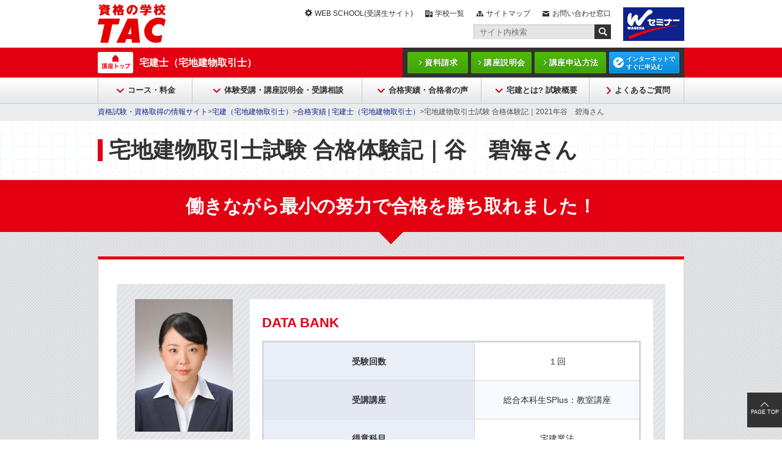

--- FILE ---
content_type: text/html; charset=UTF-8
request_url: https://www.tac-school.co.jp/kouza_takken/takken_jisseki/taikenki_2021_02.html
body_size: 40398
content:
<!DOCTYPE html>
<html prefix="og: http://ogp.me/ns# fb: http://ogp.me/ns/fb# article: http://ogp.me/ns/article#" lang="ja">
<head>
<meta charset="UTF-8">

<link rel="shortcut icon" href="/favicon.ico?dummy=1707456579" />
<link rel="stylesheet" type="text/css" href="/css/kouza_takken/takken_jisseki/taikenki_2021_02.css" charset="UTF-8" />
<link rel="stylesheet" type="text/css" href="/publis.css" /><meta name="keywords" content="" />
<meta name="description" content="" />
<title>宅地建物取引士試験 合格体験記｜2021年谷　碧海さん｜資格の学校TAC[タック]</title>
<script >
<!--
	var pbGlobalAliasBase = '/';
//-->
</script>
<script  src="/public.js"></script>
<link rel="stylesheet" type="text/css" href="/library/renew-common/css/kouza_common_pc.css" />
<link rel="stylesheet" type="text/css" href="/library/renew-common/css/jquery.bxslider_pc.css" />
<script src="/scripts/jquery-1.7.min.js"></script>
<script src="/scripts/jquery_prototype.js"></script>
<script src="/assets/js/script_pc.js"></script>
<link rel="stylesheet" type="text/css" href="/assets/css/style_pc.css" />

<!--[if lt IE 9]>
<script  src="/library/renew-common/js/html5.js"></script>
<![endif]-->

<link rel="shortcut icon" href="/library/favicon.ico" type="image/vnd.microsoft.icon" />
<link rel="icon" href="/library/favicon.ico" type="image/vnd.microsoft.icon" />



<script  src="/library/renew-common/js/renew_common.js"></script>
<script  src="/library/renew-common/js/jquery.bxslider.js"></script>
<script  src="/library/renew-common/js/jquery.tile.js"></script>

<script  src="/library/renew-common/js/navfix.js"></script>
<script  src="/library/kouza_takken/renew-js/script.js"></script>

<script  src="/library/kouza_takken/renew-js/takkenCurrent.js"></script>

<link rel="canonical" href="https://www.tac-school.co.jp/kouza_takken/takken_jisseki/taikenki_2021_02.html">
<meta property="og:title" content="宅地建物取引士試験 合格体験記｜2021年谷　碧海さん｜資格の学校TAC[タック]">
<meta property="og:site_name" content="資格の学校TAC">
<meta property="og:url" content="https://www.tac-school.co.jp/kouza_takken/takken_jisseki/taikenki_2021_02.html">
<meta property="og:type" content="article">
</head>
<body>
<noscript><p>このページではjavascriptを使用しています。</p></noscript>
<div id="page" class="pbPage">
<div id="headerArea" class="pbHeaderArea">
	<div id="area1" class="pbArea ">
		<div class="pbNested " >
			<div class="  pbNested pbNestedWrapper "  id="pbBlock15666459">
								<div class="pbNested " >
			<div class="pbNested pbNestedWrapper "  id="pbBlock15653301">
						<header class="t_header">
  <div class="inner">
    <div class="h-logo">
      <a href="/"><img class="pc" src="/assets/img/logo_tac.png" alt="資格の学校TAC" /><img class="sp"  src="/assets/img/logo_tac_sp.png" alt="資格の学校TAC" /></a>
    </div>
    <div class="h-side">
      <div class="menu">
        <div class="list">
          <ul>
            <li class="web"><a href="https://www.tac-school.co.jp/wsportal.html" target="_blank" rel="noopener">WEB SCHOOL(受講生サイト)</a></li>
            <li class="school"><a href="/tacmap.html">学校一覧</a></li>
            <li class="map"><a href="/sitemap.html">サイトマップ</a></li>
            <li class="info"><a href="/toiawase.html">お問い合わせ窓口</a></li>
          </ul>
        </div>
        <div class="search">
          <form name="SS_searchForm" id="SS_searchForm" action="https://ssl.syncsearch.jp/search" method="get" enctype="application/x-www-form-urlencoded">
            <input name="site" value="V9IBJY41" type="hidden" />
            <input name="charset" value="UTF-8" type="hidden" />
            <input name="design" value="3" type="hidden" />
            <input name="query" value="" id="SS_searchQuery" maxlength="100" placeholder="サイト内検索" type="text" autocomplete="off" />
            <button><img src="/assets/img/icon_search.png" alt="送信" id="SS_searchSubmit" width="27" height="24" title="送信" /></button>
          </form>
        </div>
      </div>
      <div class="seminar">
        <a href="https://www.w-seminar.co.jp/" target="_blank" rel="noopener"><img src="/assets/img/logo_w-seminar_w100.png" alt="wセミナー" /></a>
      </div>
    </div>
  </div>
</header>
			</div>
		</div>

			</div>
			<div class="  pbNested pbNestedWrapper "  id="pbBlock15666460">
								<div class="pbNested " >
			<div class="pbNested pbNestedWrapper "  id="pbBlock15653496">
						<div class="t_fixed-menu">
  <div class="fixed-innner">

    <div class="t_header-nav">
      <div class="inner">
        <div class="n-title">
          <div class="top"><a href="/kouza_takken.html">宅建士（宅地建物取引士）</a></div>
        </div>
        <div class="n-menu">
          <div class="item"><div class="item-title"><a href="/seikyu/seikyu.html">資料請求</a></div></div>
          <div class="item"><div class="item-title"><a href="/kouza_takken/takken_gd_idx.html">講座説明会</a></div></div>
          <div class="item"><div class="item-title"><a href="/apply.html">講座申込方法</a></div></div>
          <div class="item"><div class="item-title blue"><a href="https://ec.tac-school.co.jp/targetyear?eukecourse_code=05001" target="_blank">インターネットで<br>すぐに申込む</a></div></div>
        </div>
      </div>
    </div>

    <div class="t_header-global">
      <div class="g-back"></div>
      <div class="g-global small">
        <div class="inner">
          <ul>
            <li class="pulldown"><a href="/kouza_takken/takken_crs_idx.html">コース・料金</a></li>
            <li class="pulldown"><a href="/kouza_takken/takken_gd_idx.html">体験受講・講座説明会・受講相談</a></li>
            <li class="pulldown"><a href="/kouza_takken/takken_jisseki.html">合格実績・合格者の声</a></li>
            <li class="pulldown"><a href="/kouza_takken/takken_sk_idx.html">宅建とは? 試験概要</a></li>
            <li><a href="https://faq.tac-school.co.jp/support/list/web/category144.html" target="_blank">よくあるご質問</a></li>
          </ul>
        </div>
      </div>
      <div class="g-megamenu">
        <div class="inner">
          <div class="box">
            <div class="list">
              <ul>
                <li><a href="/kouza_takken/takken_crs_idx.html">コース・料金</a></li>
                <li><a href="/kouza_takken/takken_style.html">通学・通信</a></li>
                <li><a href="/kouza_takken/takken_nittei.html">講義日程</a></li>
                <li><a href="/kouza_takken/takken_rsn_flw_tugaku.html">フォロー制度</a></li>
              </ul>
            </div>
          </div>
          <div class="box">
            <div class="list">
              <ul>
                <li><a href="/kouza_takken/takken_gd_taiken.html">校舎で無料体験</a></li>
                <li><a href="/kouza_takken/taiken_form.html">Webで無料体験</a></li>
                <li><a href="/kouza_takken/takken_gd_gd.html">無料公開セミナー／講座説明会</a></li>
                <li><a href="/kouza_takken/takken_gd_sodan.html">受講相談</a></li>
                <li><a href="/kouza_takken/tacchannel.html">動画で見る セミナー＆体験講義</a></li>
              </ul>
            </div>
          </div>
          <div class="box">
            <div class="list">
              <ul>
                <li><a href="/kouza_takken/takken_jisseki.html">合格実績・合格者の声</a></li>
                <li><a href="/kouza_takken/takken_rsn_kousi.html">豊富な講師陣</a></li>
                <li><a href="/kouza_takken/takken_rsn_curri.html">戦略的カリキュラム</a></li>
                <li><a href="/kouza_takken/takken_rsn_kyozai.html">オリジナル教材</a></li>
                <li><a href="/kouza_takken/takken_service.html">アプリ／デジタルテキスト</a></li>
              </ul>
            </div>
          </div>
          <div class="box">
            <div class="list">
              <ul>
                <li><a href="/kouza_takken/takken_sk_idx.html">宅建とは? 試験概要</a></li>
                <li><a href="/kouza_takken/sokuhou.html">解答速報</a></li>
                <li><a href="/kouza_takken/takken_info.html">出題範囲・難易度</a></li>
              </ul>
            </div>
          </div>
        </div>
      </div>
    </div>

    <div class="t_header-burger">
      <div class="sp-menu"><span></span><span></span><span></span></div>
      <div class="inner">
        <div class="b-title"><a href="/kouza_takken.html">宅建士（宅地建物取引士）</a></div>
        <div class="b-search">
          <form name="SS_searchForm" id="SS_searchForm" action="https://ssl.syncsearch.jp/search" method="get" enctype="application/x-www-form-urlencoded">
            <input name="site" value="V9IBJY41" type="hidden" />
            <input name="charset" value="UTF-8" type="hidden" />
            <input name="design" value="3" type="hidden" />
            <button><img src="/assets/img/icon_searc_sp.png" alt="送信" id="SS_searchSubmit" width="27" height="24" title="送信" /></button>
            <input name="query" value="" id="SS_searchQuery" maxlength="100" placeholder="サイト内検索" type="text" autocomplete="off" />
          </form>
        </div>
        <div class="b-accordion">
          <div class="box">
            <div class="button"><a href="/kouza_takken/takken_crs_idx.html">コース・料金</a><span></span></div>
            <div class="list">
              <ul>
                <li><a href="/kouza_takken/takken_crs_idx.html">コース・料金</a></li>
                <li><a href="/kouza_takken/takken_style.html">通学・通信</a></li>
                <li><a href="/kouza_takken/takken_nittei.html">講義日程</a></li>
                <li><a href="/kouza_takken/takken_rsn_flw_tugaku.html">フォロー制度</a></li>
              </ul>
            </div>
          </div>
          <div class="box">
            <div class="button"><a href="/kouza_takken/takken_gd_idx.html">体験受講・講座説明会・受講相談</a><span></span></div>
            <div class="list">
              <ul>
                <li><a href="/kouza_takken/takken_gd_taiken.html">校舎で無料体験</a></li>
                <li><a href="/kouza_takken/taiken_form.html">Webで無料体験</a></li>
                <li><a href="/kouza_takken/takken_gd_gd.html">無料公開セミナー／講座説明会</a></li>
                <li><a href="/kouza_takken/takken_gd_sodan.html">受講相談</a></li>
                <li><a href="/kouza_takken/tacchannel.html">動画で見る セミナー＆体験講義</a></li>
              </ul>
            </div>
          </div>
          <div class="box">
            <div class="button"><a href="/kouza_takken/takken_jisseki.html">合格実績・合格者の声</a><span></span></div>
            <div class="list">
              <ul>
                <li><a href="/kouza_takken/takken_jisseki.html">合格実績・合格者の声</a></li>
                <li><a href="/kouza_takken/takken_rsn_kousi.html">豊富な講師陣</a></li>
                <li><a href="/kouza_takken/takken_rsn_curri.html">戦略的カリキュラム</a></li>
                <li><a href="/kouza_takken/takken_rsn_kyozai.html">オリジナル教材</a></li>
                <li><a href="/kouza_takken/takken_service.html">デジタル教材/Webトレーニング</a></li>
              </ul>
            </div>
          </div>
          <div class="box">
            <div class="button"><a href="/kouza_takken/takken_sk_idx.html">宅建とは? 試験概要</a><span></span></div>
            <div class="list">
              <ul>
                <li><a href="/kouza_takken/takken_sk_idx.html">宅建とは? 試験概要</a></li>
                <li><a href="/kouza_takken/sokuhou.html">解答速報</a></li>
                <li><a href="/kouza_takken/takken_info.html">出題範囲・難易度</a></li>
              </ul>
            </div>
          </div>
          <div class="box">
            <div class="button"><a href="https://faq.tac-school.co.jp/support/list/web/category144.html" target="_blank">よくあるご質問</a></div>
          </div>
        </div>
        <div class="b-menu">
          <ul>
            <li class="course"><a href="https://faq.tac-school.co.jp/support/list/web/category144.html" target="_blank">よくあるご質問</a></li>
            <li class="course"><a href="/">講座一覧</a></li>
            <li class="school"><a href="/tacmap.html">学校一覧</a></li>
          </ul>
          <ul>
            <li class="info"><a href="/toiawase.html">お問合せ窓口</a></li>
            <li class="web"><a href="https://portal.tac-school.co.jp/" target="_blank" rel="noopener">WEB<br>SCHOOL</a></li>
            <li class="map"><a href="/sitemap.html">サイトマップ</a></li>
          </ul>
        </div>
        <div class="b-sns">
          <ul>
            <li><a href="https://www.youtube.com/channel/UCH57ZodtjnR66a5yaNc9lAw" target="_blank"><img src="/assets/img/sns_youtube.png" alt="YouTube" /></a></li>
            <li><a href="https://twitter.com/TAC_takken" target="_blank"><img src="/assets/img/sns_x.png" alt="X" /></a></li>
          </ul>
        </div>
        <div class="b-button">
          <ul>
            <li class="book"><a href="/seikyu/seikyu.html">資料請求</a></li>
            <li class="session"><a href="/kouza_takken/takken_gd_idx.html">説明会</a></li>
            <li class="application"><a href="/apply.html">申込方法</a></li>
            <li class="net"><a href="https://ec.tac-school.co.jp/targetyear?eukecourse_code=05001" target="_blank">お申込み</a></li>
          </ul>
        </div>
      </div>
    </div>
  </div>
</div>

<div class="t_fixed-footer">
  <div class="totop"></div>
  <div class="list">
    <ul>
      <li><a href="/seikyu/seikyu.html">資料請求</a></li>
      <li><a href="/kouza_takken/takken_gd_idx.html">説明会</a></li>
      <li><a href="/apply.html">申込方法</a></li>
      <li class="blue"><a href="https://ec.tac-school.co.jp/targetyear?eukecourse_code=05001" target="_blank">お申込み</a></li>
    </ul>
  </div>
</div>
			</div>
		</div>

			</div>
			<div class="  pbNested pbNestedWrapper "  id="pbBlock15666458">
								<div class="pbNested " >
			<div class="t_navigation pbNested pbNestedWrapper "  id="pbBlock15653253">
						<div class="pbBlock pbBlockNavigation "><a href="/index.html">資格試験・資格取得の情報サイト</a>&gt;<a href="/kouza_takken.html">宅建（宅地建物取引士）</a>&gt;<a href="/kouza_takken/takken_jisseki.html">合格実績 | 宅建士（宅地建物取引士）</a>&gt;宅地建物取引士試験 合格体験記｜2021年谷　碧海さん</div>

			</div>
		</div>

			</div>
		</div>
	</div>

</div><div id="areaWrapper1" class="pbAreaWrapper1"><div id="areaWrapper2" class="pbAreaWrapper2"><div id="mainArea" class="pbMainArea">
	<div id="area0" class="pbArea ">
		<div class="pbNested " >
			<div class="pbNested pbNestedWrapper "  id="pbBlock9119267">
								<div class="pbNested " id="kozaMain">
			<div class="renew-innerWrap pbNested pbNestedWrapper "  id="pbBlock9119268">
								<div class="pbNested " >
			<div class="pbNested pbNestedWrapper "  id="pbBlock9119269">
						<div class="pbBlock pbBlockBase">
<div><h1 id="kozaMainTitle">
<span id="kozanameText">宅地建物取引士試験 合格体験記｜谷　碧海さん</span>
</h1></div>

</div>

			</div>
		</div>

			</div>
		</div>

			</div>
			<div class="triangle normalBlock02 pbNested pbNestedWrapper "  id="pbBlock9119270">
								<div class="pbNested " >
			<div class="goukakuTaiken-heading pbNested pbNestedWrapper "  id="pbBlock9119271">
								<div class="pbNested " >
			<div class="renew-innerWrap clearfix pbNested pbNestedWrapper "  id="pbBlock9119272">
								<div class="pbNested " >
			<div class="pbNested pbNestedWrapper "  id="pbBlock9119273">
						<div class="pbBlock pbBlockBase">
<div><div class="heading2"><h2>働きながら最小の努力で合格を勝ち取れました！</h2></div></div>

</div>

			</div>
		</div>

			</div>
		</div>

			</div>
			<div class="pbNested pbNestedWrapper "  id="pbBlock9119274">
						<div class="pbBlock pbBlockBase">
<div><section class="renew-innerWrap goukakuTaikenBlock">
	<div class="goukakuTaiken-inner">
		<div class="goukakuTaiken-photoArea">
			<p class="txtCenter"><img src="https://www.tac-school.co.jp/file/tac/kouza_takken/renew-img/taikenki_2021_02.jpg"></p>
			<p class="goukakuTaiken-name">谷　碧海さん</p>
			<p class="txtCenter"><img alt="一発合格" src="https://www.tac-school.co.jp/file/tac/kouza_sharosi/renew-img/ippaturibbon.png"></p>
		</div>
		<div class="goukakuTaiken-textArea">
			<div class="databankBox">
				<p class="databankHead">DATA BANK</p>
				<table class="DTLtable">
					<tbody class="DTLtable__tableBody">
						<tr>
							<th>受験回数</th>
							<td>１回</td>
						</tr>
						<tr>
							<th>受講講座</th>
							<td>総合本科生SPlus：教室講座</td>
						</tr>
						<tr>
							<th>得意科目</th>
							<td>宅建業法</td>
						</tr>
						<tr>
							<th>不得意科目</th>
							<td>法令上の制限</td>
						</tr>
						<tr>
							<th>１日の平均学習時間（基礎・応用期）</th>
							<td>２時間</td>
						</tr>
						<tr>
							<th>１日の平均学習時間（直前期）</th>
							<td>３時間</td>
						</tr>
					</tbody>
				</table>
			</div>
			<!-- div class="qaBox">
				<dl>
					<dt>宅地建物取引士を目指したきっかけ</dt>
					<dd>
						<p>●●●●●●●●●●●●●●●●●●●●●●●●●●●●●●●●●●●●●●●●●●●●●</p>
					</dd>
				</dl>
			</div -->

			<div class="qaBox">
				<dl>
					<dt>独学ではなく受験指導校を利用することに決めた理由</dt>
					<dd>
						<p>働きながら宅建を受験するにあたり、合格することだけに焦点をあて、徹底的に無駄を省いた勉強がしたかったからです。また、自分の性格的にコーチという存在があった方が目標に取り組みやすいというのもあったのと、学校に通うことに関して上司の勧めもありました。自習室が使えたことも大きかったです。</p>
					</dd>
				</dl>
			</div>
			<div class="qaBox">
				<dl>
					<dt>TACを選んだ理由・決め手</dt>
					<dd>
						<p>合格実績があり、出版している参考書も使いやすいものが多いと感じたためです。また、講義スケジュールや、家からの通いやすさも決め手になりました。TACにしようと決めてから、受講相談に伺いましたが、支払い額のことや通学スケジュールなど詳しく丁寧に説明がありました。それもよかったです。</p>
					</dd>
				</dl>
			</div>
			<div class="qaBox">
				<dl>
					<dt>効果的な学習方法</dt>
					<dd>
						<p>出張の多い部署にいますので、TACの過去問題集(分野ごとのもの)はいつも持ち歩いて細切れ時間を見つけてはひたすら解いていました。右側の解説を隠すのには、ポストカードがちょうどよかったので、(サイズ、厚さ鑑み)好きな柄のポストカードを選んで使っていました。日曜日に講義を受けたあと、帰宅してその日の講義をテキストを読むなどして振り返り、次の授業までに対応する範囲の過去問題を２回まわすことを目標に計画を立てて日割り計算して問題を解いていました。平日まとまった勉強時間がとりにくい分、土日は気合いを入れて勉強していました。ノートまとめは行いませんでしたが、重要事項説明など、暗記物はテキストを印刷してトイレに貼っていました。</p>
					</dd>
				</dl>
			</div>
			<!-- div class="qaBox">
				<dl>
					<dt>受験時代の苦労、失敗談</dt>
					<dd>
						<p>●●●●●●●●●●●●●●●●●●●●●●●●●●●●●●●●●●●●●●●●●●●●●</p>
					</dd>
				</dl>
			</div -->
			<!-- div class="qaBox">
				<dl>
					<dt>仕事／大学などの講義／家事・育児などと宅建試験勉強の両立法</dt>
					<dd>
						<p>●●●●●●●●●●●●●●●●●●●●●●●●●●●●●●●●●●●●●●●●●●●●●</p>
					</dd>
				</dl>
			</div -->
			<div class="qaBox">
				<dl>
					<dt>TACを受講して良かった点</dt>
					<dd>
						<p><strong>【講師】</strong><br>
高圧的ではなく、実例を交えて、こちらの興味をそそる講義を展開してくれました。また、質問に対して完璧に回答してくれました。励まし方がとてもうまく、頑張ろうという気持ちになりましたし、勉強方法の相談にも対応してくれました。授業や授業準備に大変な情熱をかけられていることが感じられ、自分も頑張ろうと言う気持ちになりました。テキストで深追い不要のところは明確にそういってもらえたのも良かったです。<br><strong><br>
【教材】</strong><br>
分かりやすい！サイズもちょうどよく、持ち運びに便利でした。無駄なくまとめられているので、他に教材を買い漁る必要がありませんでした。ミニテストが毎回あったため、モチベーションに繋がりました。<br><br><strong>
【カリキュラム】</strong><br>
無駄なく無理なく勉強することができました。休日に授業であったため、仕事に影響が出なかったのがよかったです。要点整理講義というまとめ(振り返り)の講義がカリキュラム中に適宜あったため、知識の抜け漏れを確認し、潰していくことができました。</p>
					</dd>
				</dl>
			</div>
			<!-- div class="qaBox">
				<dl>
					<dt>フォロー制度の活用方法や良かった点</dt>
					<dd>
						<p>特になし</p>
					</dd>
				</dl>
			</div -->
			<div class="qaBox">
				<dl>
					<dt>全国公開模試の活用方法や受験して良かった点</dt>
					<dd>
						<p>資格試験の場合、滑り止め校を受験して受験慣れするわけにはいかないので、本番の練習として役に立ちました。また、ある程度の点数がとれたので自信にも繋がり、追い込み期のいい影響となりました。</p>
					</dd>
				</dl>
			</div>
			<!--<div class="qaBox">
				<dl>
					<dt>オプション講座の活用方法や受講して良かった点<br>
受講した講座→やまかけ３日漬講座
</dt>
					<dd>
						<p>合格のために１点でも！と思い、受講をしました。早く受講して弱点を確実にしたかったため、こちらも通信で受講し、配信の日に合わせて休暇を取り１日で３コマ受講しました。直前に自分の弱点を見つける事ができ、本試験前日にも確認のため見直しました。</p>
					</dd>
				</dl>
			</div>-->
			<div class="qaBox">
				<dl>
					<dt>これから宅建士試験の合格を目指す方への応援メッセージ</dt>
					<dd>
						<p>宅建試験に合格すると、仕事に役立つことはもちろん、他の資格を取るための足掛かりにもなります。合格した今は次のステップを考えるのが楽しいです。宅建士受験は絶対に予備校の力を借りた方がいいです。１度にかかる金額は独学より高いですが、効率よく学べるため、最小の努力で合格を勝ち取れます。TACは受講制度、金額、テキスト内容、講義全て大満足でした。是非皆さんもTACで学んで、合格を勝ち取ってください！</p>
					</dd>
				</dl>
			</div>
		</div>
		
		<!-- / .sectionInner --></div>
	
	<!-- / .renew-innerWrap pointBlock --></section></div>

</div>

			</div>
		</div>

			</div>
			<div class="  pbNested pbNestedWrapper "  id="pbBlock9119275">
								<div class="pbNested " >
			<div class="pbNested pbNestedWrapper "  id="pbBlock15672951">
						<div id="cnvSection">
        <div id="cnvHeadline">
            <div class="renew-innerWrap">
                <h2 id="cnvHeadlineHeader">
                    宅建士（宅地建物取引士）への第一歩はココからスタート！
              </h2>
            </div>
        </div>
        <div class="renew-innerWrap">
            <div class="cnvHalfGroup clearfix">
                <div class="cnvHalf">
                    <p class="cnvCatch">
                        <img src="/library/kouza_takken/renew-img/siryoseikyu_pic.png" alt="">
                    </p>
                    <div class="cnvText">
                        <div class="cnvTextheight">
                            <p class="cnvHeader">資料請求</p>
                            <p class="onlyPC">この講座のパンフレットを無料でお届けいたします。</p>
                            <p class="onlySP">無料でお送りします！</p>
                        </div>
                        <p class="cnvBtn onlyPC">
                            <a href="/seikyu/seikyu.html">
                                <img src="/library/kouza_takken/renew-img/btn/cnvBtn01.png" alt="">
                            </a>
                        </p>
                        <ul class="cnvTxtBtn onlySP">
                            <li>
                                <span>
                                    <a href="/seikyu/seikyu.html">
                                        &gt;資料請求
                                    </a>
                                </span>
                            </li>
                        </ul>
                    </div>
                </div>
                <div class="cnvHalf">
                    <p class="cnvCatch">
                        <img src="/library/kouza_takken/renew-img/muryousetsumei_pic.png" alt="">
                    </p>
                    <div class="cnvText">
                        <div class="cnvTextheight">
                            <p class="cnvHeader">無料講座説明会・受講相談</p>
                            <p class="onlyPC">まずは「知る」ことから始めましょう！ 無料セミナーを毎月実施しています。</p>
                            <p class="onlySP">お気軽にご参加ください！</p>
                        </div>
                        <p class="cnvBtn onlyPC">
                            <a href="/kouza_takken/takken_gd_idx.html">
                                <img src="/library/kouza_takken/renew-img/btn/cnvBtn02.png" alt="">
                            </a>
                        </p>
                        <ul class="cnvTxtBtn onlySP">
                            <li>
                                <span>
                                    <a href="/kouza_takken/takken_gd_idx.html">
                                        &gt;無料講座説明会
                                    </a>
                                </span>
                            </li>
                        </ul>
                    </div>
                </div>
            </div>
        </div>
        <div class="renew-innerWrap">
            <p class="cnvAll">
                宅建士（宅地建物取引士）講座のお申込み
            </p>
            <div class="cnvHalfGroup clearfix">
                <div class="cnvHalf">
                    <p class="cnvCatch">
                        <img src="/library/kouza_takken/renew-img/mousikomihouhou_pic.png" alt="">
                    </p>
                    <div class="cnvText">
                        <div class="cnvTextheight">
                            <p class="cnvHeader onlyPC">申込み方法は4種類</p>
                            <p class="cnvHeader onlySP">申込み方法は4つ</p>
                            <p class="onlyPC">TAC受付窓口／インターネット／郵送／大学生協等代理店よりお選びください。</p>
                            <p class="onlySP">申し込み方法をご紹介します！</p>
                        </div>
                        <p class="cnvBtn onlyPC">
                            <a href="/apply.html">
                                <img src="/library/kouza_takken/renew-img/btn/cnvBtn03.png" alt="">
                            </a>
                        </p>
                        <ul class="cnvTxtBtn onlySP">
                            <li>
                                <span>
                                    <a href="/apply.html">
                                        &gt;詳細を見る
                                    </a>
                                </span>
                            </li>
                        </ul>
                    </div>
                </div>
                <div class="cnvHalf">
                    <p class="cnvCatch">
                        <img src="/library/kouza_takken/renew-img/euke_pic.png" alt="">
                    </p>
                    <div class="cnvText">
                        <div class="cnvTextheight">
                            <p class="cnvHeader onlyPC">インターネットから申込む</p>
                            <p class="cnvHeader onlySP">インターネットで<br>すぐに申込む</p>
                            <p class="onlyPC">インターネットで、スムーズ・簡単に申し込みいただけます。</p>
                            <p class="onlySP">スムーズ・簡単！</p>
                        </div>
                        <p class="cnvBtn onlyPC">
                            <a href="https://ec.tac-school.co.jp/targetyear?eukecourse_code=05001">
                                <img src="/library/kouza_takken/renew-img/btn/cnvBtn04.png" alt="">
                            </a>
                        </p>
                        <ul class="cnvTxtBtn onlySP">
                            <li class="cvnTxtBtn_blue">
                                <span>
                                    <a href="https://ec.tac-school.co.jp/targetyear?eukecourse_code=05001">
                                        &gt;申込む
                                    </a>
                                </span>
                            </li>
                        </ul>
                    </div>
                </div>
            </div>
            <div class="cnvFooter">
                <div class="cnvFooterTextside">
                    <p class="cnvHeader">
                        電話やメールで、受講相談を受け付けています。
                    </p>
                    <p class="cnvFooterText onlyPC">
                        TACの受講相談で疑問や不安を解消して、資格取得の一歩を踏み出してみませんか？
                    </p>
                </div>
                <p class="cnvFooterBtn onlyPC">
                    <a href="/soudan03.html">
                        <img src="/library/kouza_takken/renew-img/btn/cnvBtn05.png" alt="">
                    </a>
                </p>
      <p class="blueBtn cnvFooterBtn onlySP">
                    <span>
                        <a href="/soudan03.html">
                            &gt;TAC受講相談
                        </a>
                    </span>
                </p>



            </div>
        </div>
    </div>
			</div>
		</div>

			</div>
		</div>
	</div>

</div></div></div><div id="footerArea" class="pbFooterArea">
	<div id="area4" class="pbArea ">
		<div class="pbNested " >
			<div class="  pbNested pbNestedWrapper "  id="pbBlock1092040">
								<div class="pbNested " >
			<div class="pbNested pbNestedWrapper "  id="pbBlock15672351">
						<style>
.tax8{
    display:none;
}

</style>



<!-- ************ start footer ************** -->
    <footer id="renew-globalFooter">
        <div id="renew-pagetop"><a href="#pageContent" class="hover">PAGE TOP</a>
        </div>

        <div id="renew-footerLink">
            <div class="renew-innerWrap">
                <ul class="linkList01c">
                    <li class="onlySP"><a href="/toiawase.html">お問い合わせ窓口・よくあるご質問</a>
                    </li>
                    <li><a href="/tac.html">会社情報</a>
                    </li>
                    <li><a href="/tac/english.html">About TAC（English）</a>
                    </li>
                    <li><a href="http://www.ir.tac-school.co.jp/" target="_blank" class="blankIcoC">IR情報</a>
                    </li>
                    <li><a href="/news/recruit.html">採用情報</a>
                    </li>
                    <li><a href="https://tacnavi.com" target="_blank" class="blankIcoC">就職情報</a>
                    </li>
                </ul>
                <ul class="sub">
                    <li><a href="/kodokensho.html">行動憲章</a>
                    </li>
                    <li><a href="/anshin.html">TACの安心宣言</a>
                    </li>
                    <li><a href="/terms.html">申込規約・利用規約等</a>
                    </li>
                    <li><a href="/privacy.html">個人情報保護方針</a>
                    </li>
                    <li><a href="/privacy/manage.html">個人情報の取扱い</a>
                    </li>
                    <li><a href="/security.html">情報セキュリティ方針</a>
                    </li>
                    <li><a href="/copyright.html">著作権保護に対する取り組み</a>
                    </li>
                    <li><a href="/socialguidline.html">ソーシャルメディアガイドライン</a>
                    </li>
                    <li><a href="/customer-harassment.html">カスタマーハラスメントに対する基本方針</a>
                    </li>
                </ul>
                <!-- / .renew-innerWrap -->
            </div>
            <!-- / #renew-footerLink -->
        </div>

        <div class="renew-innerWrap">
            <div class="corporateLink clearfix">
                <div class="corporate">
                    <p>
                        <a href="/index.html"><img src="/library/renew-common/img/parts/logo_tac2.png" alt="TAC株式会社" width="149" height="19"></a>
                    </p>
                    <ul class="sns">
                        <li>
                            <a href="https://twitter.com/TACschool" target="_blank">
                                <img src="/library/renew-common/img/parts/x.png" alt="X" width="28" height="28">
                            </a>
                        </li>
                        <li>
                            <a href="http://www.facebook.com/TACschool" target="_blank">
                                <img src="/library/renew-common/img/parts/fb.png" alt="facebook" width="28" height="28">
                            </a>
                        </li>
                    </ul>
                </div>

                <div class="sealBox onlyPC">
                    <p class="sf">
                        <a href="https://seal.starfieldtech.com/verifySeal?sealID=0SvI0SgUeSBlVJfUQwatyZuH5T9UkI770cXh84uaOVdc6iXBMjn8ftxxLuu" onclick="window.open('https://seal.starfieldtech.com/verifySeal?sealID=0SvI0SgUeSBlVJfUQwatyZuH5T9UkI770cXh84uaOVdc6iXBMjn8ftxxLuu', '', 'width=500,height=400'); return false;" target="_blank">
                            <img src="/library/renew-common/img/btn/starfield.png" alt="スターフィールドシール">
                        </a>
                    </p>
                    <p>
                        <a href="http://privacymark.jp/" target="_blank">
                            <img src="/library/renew-common/img/btn/privacy.png" alt="プライバシーマーク">
                        </a>
                    </p>
                </div>
                <!-- / .corporateLink -->
            </div>

            <p class="copy">Copyright© TAC Co., Ltd. All Rights Reserved.</p>
            <!-- / .innerWrap -->
        </div>

        <!-- / #globalFooter -->
    </footer>
    <!-- ************ end footer ************** -->
			</div>
		</div>

			</div>
			<div class="pbNested pbNestedWrapper "  id="pbBlock1092041">
						<!-- ここからHTMLタグ記述 -->

<script >
if (location .protocol == "https:") {
document.write(unescape('%3Cscript src="https://ssl.syncsearch.jp/common/js/sync_suggest.js" type="text/javascript"%3E%3C/script%3E')); 
} else {
document.write(unescape('%3Cscript src="http://pro.syncsearch.jp/common/js/sync_suggest.js" type="text/javascript"%3E%3C/script%3E')); 
}
</script>
<script > 
SYNCSEARCH_SITE="V9IBJY41";
</script>

<script >
  (function () {
    var tagjs = document.createElement("script");
    var s = document.getElementsByTagName("script")[0];
    tagjs.async = true;
    tagjs.src = "//s.yjtag.jp/tag.js#site=cg9jAid,crsCEGR";
    s.parentNode.insertBefore(tagjs, s);
  }());
</script>
<noscript>
  <iframe src="//b.yjtag.jp/iframe?c=cg9jAid,crsCEGR" width="1" height="1" frameborder="0" scrolling="no" marginheight="0" marginwidth="0"></iframe>
</noscript>

<!-- Google Tag Manager -->
<noscript><iframe src="//www.googletagmanager.com/ns.html?id=GTM-W7MHPV"
height="0" width="0" style="display:none;visibility:hidden"></iframe></noscript>
<script>(function(w,d,s,l,i){w[l]=w[l]||[];w[l].push({'gtm.start':
new Date().getTime(),event:'gtm.js'});var f=d.getElementsByTagName(s)[0],
j=d.createElement(s),dl=l!='dataLayer'?'&l='+l:'';j.async=true;j.src=
'//www.googletagmanager.com/gtm.js?id='+i+dl;f.parentNode.insertBefore(j,f);
})(window,document,'script','dataLayer','GTM-W7MHPV');</script>
<!-- End Google Tag Manager -->



<!-- SiteCatalyst code version: H.14.
Copyright 1997-2008 Omniture, Inc. More info available at
http://www.omniture.com -->
<script  src="/library/common/s_code.js"></script>
<script  src="/library/common/get_title.js"></script>
<script ><!--
/* You may give each page an identifying name, server, and channel on
the next lines. */
s.pageName=short_title
s.server=""
s.channel=""
s.pageType=""
s.prop1=""
s.prop2=""
s.prop3=""
s.prop4=""
s.prop5=""
/* Conversion Variables */
s.campaign=""
s.state=""
s.zip=""
s.events=""
s.products=""
s.purchaseID=""
s.eVar1=""
s.eVar2=""
s.eVar3=""
s.eVar4=""
s.eVar5=""
/************* DO NOT ALTER ANYTHING BELOW THIS LINE ! **************/
var s_code=s.t();if(s_code)document.write(s_code)//--></script>
<script ><!--
if(navigator.appVersion.indexOf('MSIE')>=0)document.write(unescape('%3C')+'\!-'+'-')
//--></script><!--/DO NOT REMOVE/-->
<!-- End SiteCatalyst code version: H.14. -->








<!-- ここまで -->
			</div>
		</div>
	</div>

</div></div>
<link rel="stylesheet" type="text/css" href="/library/renewal2023/css/publis_renewal2023.css" />
<script  src="/library/renewal2023/js/publis_renewal2023.js"></script>
<script >
<!--
var $tacjQuery = jQuery;

 $tacjQuery('.recommendList').each(function(){
  $tacjQuery(this).find('li .thumbBox').tile();  
 });

 $tacjQuery('.channelInfo').each(function(){
    $tacjQuery(this).find('.channelBox').tile(); 
 });

 $tacjQuery('.recommendList').each(function(){
    $tacjQuery(this).find('.bcSummary').tile();
 });

 $tacjQuery('.dougaMain').each(function(){
        $tacjQuery(this).find('.column').tile();
 });
// -->
</script>
</body>
</html>


--- FILE ---
content_type: application/javascript
request_url: https://www.tac-school.co.jp/library/renew-common/js/renew_common.js
body_size: 25147
content:
if(!s) {
  var s = {};
  var short_title;
  s.t = function(){};
  
}

!function(win,doc,jQuery){
  
var $ = jQuery;  
  

//UA 判別  
  var ua = navigator.userAgent;
  var uasp = window.uasp = {};
  var uaEvent = window.uaEvent = {};

  if(ua.indexOf('iPhone') > -1 || ua.indexOf('iPod')  > -1 || (ua.indexOf('Android') > -1 && ua.indexOf('Mobile') > -1 && ua.indexOf('SC-01C') === -1)){
    
    uaEvent.clicke = 'touchend';
    uaEvent.start = "touchstart";
    uaEvent.move = "touchmove";
    uaEvent.end = "touchend";
    uasp.uaSmart = true;
    uasp.type = 'sp';
    uasp.android = false;
    uasp.ios = false;
    
   

    if(/Android 2.2/.test(ua) || /Android 2.3/.test(ua)){
      
      document.getElementsByTagName("html")[0].setAttribute("class", "android old_android");
      uasp.android = true;
      uasp.old_android = true;
 
    } else if(/Android/.test(ua)){

      uasp.android = true;
      uasp.old_android = false;

      if(/Chrome/.test(ua)){
        document.getElementsByTagName("html")[0].setAttribute("class", "android");
      } else{
     
        if(/Android 4/.test(ua)){
          document.getElementsByTagName("html")[0].setAttribute("class", "android def_browser4");
        } else if (/Android 5/.test(ua)){
          document.getElementsByTagName("html")[0].setAttribute("class", "android def_browser5");
        } else {
          document.getElementsByTagName("html")[0].setAttribute("class", "android def_browser");
        }
        
      }
      
    }else if(ua.indexOf('iPhone') > -1 || ua.indexOf('iPod')) {
       uasp.ios = true; 
       document.getElementsByTagName("html")[0].setAttribute("class", "ios");
    }

    uasp.isGalaxyS2 = (ua.match(/sc-02c/) || ua.match(/sc-03d/) || ua.match(/isw11sc/)) ? true: false;
    
    if (/Galaxy Nexus/.test(ua)) {
      document.getElementsByTagName("html")[0].setAttribute("class", "android galaxy_nexus");
    }

  } else {

    uasp.uaSmart = false;
    
    if(ua.indexOf('iPad') > -1 || ua.indexOf('Android')  > -1){
      uasp.type = 'tablet';
      
      if(/Android/.test(ua)){
         uasp.android = true;
         document.getElementsByTagName("html")[0].setAttribute("class", "android");
      }else{
         uasp.ios = true;  
         document.getElementsByTagName("html")[0].setAttribute("class", "ios"); 
      }
      
    }else{      
     uasp.type = 'pc';
    }

 }

//画像ファイル名チェンジ
var imgsrcChg = {
    add : function (objsrc,plusnm){
      if(!objsrc) return;
      if(objsrc.indexOf(plusnm) != -1) return objsrc;
      var ftype = objsrc.substring(objsrc.lastIndexOf('.'), objsrc.length);
      var presrc = objsrc.replace(ftype, plusnm + ftype);
      return presrc;
    },
    del : function (objsrc,plusnm){
      if(!objsrc) return;
      if(objsrc.indexOf(plusnm) == -1) return objsrc;
      var ftype = objsrc.substring(objsrc.lastIndexOf('.'), objsrc.length);
      var presrc = objsrc.replace(plusnm + ftype, ftype);
      return presrc;
    }
}

//2024サイトパブリス追加処理
//tile()を纏めた関数
var tilesFlag = 0;
function tiles(){
  if(!doc.getElementById("topVisualBlock")) {  //サイトトップを除く
    // 高さを揃える
    // 揃える横の要素数を、括弧内に指定
    if( $.fn.tile) {
      if (uasp.type === "pc") {
          $(".img140").css("height","140px"); 
          $(".tokuchoText").tile(); // index.html
          $(".tokuchoUnit").tile(3);
          $(".studyContentGroup.columns4 .studyContentHeader").tile(4);
          $(".studyContentGroup.columns3 .studyContentHeader").tile(3);
          $(".studyContentGroup.columns2 .studyContentHeader").tile(2);
          $(".columns4 li div").tile(4);
          $(".columns3 li div").tile(3);
          $(".columns2 li div").tile(2);
      } else { /* SP は clumnsX に加えて sameHight の指定が必須 */
      $(".columns2.sameHight li div").tile(2);
      $(".columns22.sameHight li div").tile(2);
      $(".columns3.sameHight li div").tile(3);
      $(".columns4.sameHight li div").tile(4);
      $("#studyInformationBlock .sameHight .studyContent").tile(2);
    }
    $(".cnvHalf").tile(2); // index.html
    $(".cnvTextheight").tile(2); // index.html
    $(".goukakuVoiceText").tile(3); // 三連タブ
  }
}
return false;
}

//アコーディオン
var accordionSet = function(){}

window.accordionSetGlobal = accordionSet;

accordionSet.prototype = {

  init : function(btn,innerName,blockName){
    this.btnObj = btn;
    this.activeClass = "active";
    this.innerName = innerName ? innerName : "accordionInner";
    this.blockName = blockName ? blockName : "accordionBlock";
    this.duration = 500;
    this.easing = 'swing';
    this.animFlag = false;

    if(this.btnObj === '') return;
    this.inner = this.btnObj.parents('.'+this.blockName).find('.'+this.innerName).css('display','none');
    this.innerParent = this.inner.closest('.'+this.blockName);
    
  },
  
  eventSet : function(){
    
    var _this = this;
    
    if(this.btnObj === '') return;
    this.btnObj.on('click',function(){
      _this.view(this);
      return false;
    });
    
  },
  
  view : function(elm){
    
    var _this = this;

    if(this.innerParent.hasClass(this.activeClass)) {
      if(this.animFlag) {
        this.inner.slideUp(this.duration,this.easing,function(){
          _this.innerParent.removeClass(_this.activeClass);
        });
      } else {
        this.innerParent.removeClass(this.activeClass);
      }
    }else{
      if(this.animFlag) {
        this.inner.slideDown(this.duration,this.easing,function(){
          _this.innerParent.addClass(_this.activeClass);
        });
        //2024サイトパブリス追加処理
        if(this.inner.find("*[style='height: 0px;']").length != 0 ) {
          tiles();
        }
      } else {
        this.innerParent.addClass(this.activeClass);      
      }
    }
  }
  
}

//複数タブ

var tabControl = function(){}

tabControl.prototype.init = function(base) {
     this.base = $(base);
     this.buttonsParent = this.base.find('.DTLtab');
     this.buttons = this.buttonsParent.find('li').off();
     this.tab = this.base.find('.expSelecterRank').css('display','none');
     
     this.tab.eq(0).css('display','block').addClass('current');
     this.buttons.eq(0).addClass('current');
}
  
tabControl.prototype.events = function(){
        
    this.buttons.on('click',function(ev){
      
      this.buttons.removeClass('current');
      this.tab.css('display','none').removeClass('current');
      
      $(ev.currentTarget).addClass('current');
      this.tab.eq(this.buttons.index(ev.currentTarget)).css('display','block').addClass('current');
      
      //2024サイトパブリス追加処理
      if(tilesFlag === 1){
        if(this.tab.eq(this.buttons.index(ev.currentTarget)).find("*[style='height: 0px;']").length != 0 ) {
          tiles();
        }
      }

      return false;
    }.bind(this));

}



/*
 * jQuery Easing v1.3 - http://gsgd.co.uk/sandbox/jquery/easing/
 *
 * Uses the built in easing capabilities added In jQuery 1.1
 * to offer multiple easing options
 *
 * TERMS OF USE - EASING EQUATIONS
 * 
 * Open source under the BSD License. 
 * 
 * Copyright Â© 2001 Robert Penner
 * All rights reserved.
 *
 * TERMS OF USE - jQuery Easing
 * 
 * Open source under the BSD License. 
 * 
 * Copyright Â© 2008 George McGinley Smith
 * All rights reserved.
 *
 * Redistribution and use in source and binary forms, with or without modification, 
 * are permitted provided that the following conditions are met:
 * 
 * Redistributions of source code must retain the above copyright notice, this list of 
 * conditions and the following disclaimer.
 * Redistributions in binary form must reproduce the above copyright notice, this list 
 * of conditions and the following disclaimer in the documentation and/or other materials 
 * provided with the distribution.
 * 
 * Neither the name of the author nor the names of contributors may be used to endorse 
 * or promote products derived from this software without specific prior written permission.
 * 
 * THIS SOFTWARE IS PROVIDED BY THE COPYRIGHT HOLDERS AND CONTRIBUTORS "AS IS" AND ANY 
 * EXPRESS OR IMPLIED WARRANTIES, INCLUDING, BUT NOT LIMITED TO, THE IMPLIED WARRANTIES OF
 * MERCHANTABILITY AND FITNESS FOR A PARTICULAR PURPOSE ARE DISCLAIMED. IN NO EVENT SHALL THE
 *  COPYRIGHT OWNER OR CONTRIBUTORS BE LIABLE FOR ANY DIRECT, INDIRECT, INCIDENTAL, SPECIAL,
 *  EXEMPLARY, OR CONSEQUENTIAL DAMAGES (INCLUDING, BUT NOT LIMITED TO, PROCUREMENT OF SUBSTITUTE
 *  GOODS OR SERVICES; LOSS OF USE, DATA, OR PROFITS; OR BUSINESS INTERRUPTION) HOWEVER CAUSED 
 * AND ON ANY THEORY OF LIABILITY, WHETHER IN CONTRACT, STRICT LIABILITY, OR TORT (INCLUDING
 *  NEGLIGENCE OR OTHERWISE) ARISING IN ANY WAY OUT OF THE USE OF THIS SOFTWARE, EVEN IF ADVISED 
 * OF THE POSSIBILITY OF SUCH DAMAGE. 
 *
*/
jQuery.easing.jswing=jQuery.easing.swing;jQuery.extend(jQuery.easing,{def:"easeOutQuad",swing:function(e,f,a,h,g){return jQuery.easing[jQuery.easing.def](e,f,a,h,g)},easeInQuad:function(e,f,a,h,g){return h*(f/=g)*f+a},easeOutQuad:function(e,f,a,h,g){return -h*(f/=g)*(f-2)+a},easeInOutQuad:function(e,f,a,h,g){if((f/=g/2)<1){return h/2*f*f+a}return -h/2*((--f)*(f-2)-1)+a},easeInCubic:function(e,f,a,h,g){return h*(f/=g)*f*f+a},easeOutCubic:function(e,f,a,h,g){return h*((f=f/g-1)*f*f+1)+a},easeInOutCubic:function(e,f,a,h,g){if((f/=g/2)<1){return h/2*f*f*f+a}return h/2*((f-=2)*f*f+2)+a},easeInQuart:function(e,f,a,h,g){return h*(f/=g)*f*f*f+a},easeOutQuart:function(e,f,a,h,g){return -h*((f=f/g-1)*f*f*f-1)+a},easeInOutQuart:function(e,f,a,h,g){if((f/=g/2)<1){return h/2*f*f*f*f+a}return -h/2*((f-=2)*f*f*f-2)+a},easeInQuint:function(e,f,a,h,g){return h*(f/=g)*f*f*f*f+a},easeOutQuint:function(e,f,a,h,g){return h*((f=f/g-1)*f*f*f*f+1)+a},easeInOutQuint:function(e,f,a,h,g){if((f/=g/2)<1){return h/2*f*f*f*f*f+a}return h/2*((f-=2)*f*f*f*f+2)+a},easeInSine:function(e,f,a,h,g){return -h*Math.cos(f/g*(Math.PI/2))+h+a},easeOutSine:function(e,f,a,h,g){return h*Math.sin(f/g*(Math.PI/2))+a},easeInOutSine:function(e,f,a,h,g){return -h/2*(Math.cos(Math.PI*f/g)-1)+a},easeInExpo:function(e,f,a,h,g){return(f==0)?a:h*Math.pow(2,10*(f/g-1))+a},easeOutExpo:function(e,f,a,h,g){return(f==g)?a+h:h*(-Math.pow(2,-10*f/g)+1)+a},easeInOutExpo:function(e,f,a,h,g){if(f==0){return a}if(f==g){return a+h}if((f/=g/2)<1){return h/2*Math.pow(2,10*(f-1))+a}return h/2*(-Math.pow(2,-10*--f)+2)+a},easeInCirc:function(e,f,a,h,g){return -h*(Math.sqrt(1-(f/=g)*f)-1)+a},easeOutCirc:function(e,f,a,h,g){return h*Math.sqrt(1-(f=f/g-1)*f)+a},easeInOutCirc:function(e,f,a,h,g){if((f/=g/2)<1){return -h/2*(Math.sqrt(1-f*f)-1)+a}return h/2*(Math.sqrt(1-(f-=2)*f)+1)+a},easeInElastic:function(f,h,e,l,k){var i=1.70158;var j=0;var g=l;if(h==0){return e}if((h/=k)==1){return e+l}if(!j){j=k*0.3}if(g<Math.abs(l)){g=l;var i=j/4}else{var i=j/(2*Math.PI)*Math.asin(l/g)}return -(g*Math.pow(2,10*(h-=1))*Math.sin((h*k-i)*(2*Math.PI)/j))+e},easeOutElastic:function(f,h,e,l,k){var i=1.70158;var j=0;var g=l;if(h==0){return e}if((h/=k)==1){return e+l}if(!j){j=k*0.3}if(g<Math.abs(l)){g=l;var i=j/4}else{var i=j/(2*Math.PI)*Math.asin(l/g)}return g*Math.pow(2,-10*h)*Math.sin((h*k-i)*(2*Math.PI)/j)+l+e},easeInOutElastic:function(f,h,e,l,k){var i=1.70158;var j=0;var g=l;if(h==0){return e}if((h/=k/2)==2){return e+l}if(!j){j=k*(0.3*1.5)}if(g<Math.abs(l)){g=l;var i=j/4}else{var i=j/(2*Math.PI)*Math.asin(l/g)}if(h<1){return -0.5*(g*Math.pow(2,10*(h-=1))*Math.sin((h*k-i)*(2*Math.PI)/j))+e}return g*Math.pow(2,-10*(h-=1))*Math.sin((h*k-i)*(2*Math.PI)/j)*0.5+l+e},easeInBack:function(e,f,a,i,h,g){if(g==undefined){g=1.70158}return i*(f/=h)*f*((g+1)*f-g)+a},easeOutBack:function(e,f,a,i,h,g){if(g==undefined){g=1.70158}return i*((f=f/h-1)*f*((g+1)*f+g)+1)+a},easeInOutBack:function(e,f,a,i,h,g){if(g==undefined){g=1.70158}if((f/=h/2)<1){return i/2*(f*f*(((g*=(1.525))+1)*f-g))+a}return i/2*((f-=2)*f*(((g*=(1.525))+1)*f+g)+2)+a},easeInBounce:function(e,f,a,h,g){return h-jQuery.easing.easeOutBounce(e,g-f,0,h,g)+a},easeOutBounce:function(e,f,a,h,g){if((f/=g)<(1/2.75)){return h*(7.5625*f*f)+a}else{if(f<(2/2.75)){return h*(7.5625*(f-=(1.5/2.75))*f+0.75)+a}else{if(f<(2.5/2.75)){return h*(7.5625*(f-=(2.25/2.75))*f+0.9375)+a}else{return h*(7.5625*(f-=(2.625/2.75))*f+0.984375)+a}}}},easeInOutBounce:function(e,f,a,h,g){if(f<g/2){return jQuery.easing.easeInBounce(e,f*2,0,h,g)*0.5+a}return jQuery.easing.easeOutBounce(e,f*2-g,0,h,g)*0.5+h*0.5+a}});


$(function(){

var spa = $('.onlySP').eq(0);
//2024サイトパブリス追加処理
//if(spa.css('display') === 'block') {
if(spa.css('display') != 'none') {
  uasp.type = 'sp'
}else {
  uasp.type = 'pc'
}

/*
if(!doc.getElementById("topVisualBlock")) {  //サイトトップを除く

// 高さを揃える
// 揃える横の要素数を、括弧内に指定
if( $.fn.tile) {
if (uasp.type === "pc") {
  $(".tokuchoText").tile(); // index.html
  $(".img140").css("height","140px"); 
  $(".studyContentGroup.columns4 .studyContentHeader").tile(4);
  $(".studyContentGroup.columns3 .studyContentHeader").tile(3);
  $(".studyContentGroup.columns2 .studyContentHeader").tile(2);

  $(".columns4 li div").tile(4);
  $(".columns3 li div").tile(3);
  $(".columns2 li div").tile(2);
} else { /* SP は clumnsX に加えて sameHight の指定が必須 *//*
  $(".columns2.sameHight li div").tile(2);
  $(".columns22.sameHight li div").tile(2);
  $(".columns3.sameHight li div").tile(3);
  $(".columns4.sameHight li div").tile(4);
  $("#studyInformationBlock .sameHight .studyContent").tile(2);
}
$(".cnvHalf").tile(2); // index.html
$(".cnvTextheight").tile(2); // index.html
$(".goukakuVoiceText").tile(3); // 三連タブ
}
}
*/

//2024サイトパブリス追加処理
$(window).on('load',function(){
    tiles();
});

if(uasp.type === "pc"){  
//マウスオーバー処理
$('img.imgover,input.imgover').on({
  
  'mouseenter' : function(){ 
     
    if(this.src.indexOf('_s') != -1) return;
     this.src = imgsrcChg.add(this.src,'_o');
  },
  
  'mouseleave' : function(){
     this.src = imgsrcChg.del(this.src,'_o');
  }
  
});
}

//ページトップへ

var $pagetop = $('#renew-pagetop');

$(win).on('scroll',function(){
  
  var sct = $(win).scrollTop();
  
  if(sct <= 10) {
    $pagetop.css('visibility','hidden');
  }else{
    $pagetop.css('visibility','visible');
  }
    
});

$pagetop.find('a').on('click',function() {
    var speed = 500;
    $('body,html').animate({scrollTop:0}, speed, 'easeOutQuart');
    return false;
});


if(uasp.type === "sp"){

//SP用画像変更
  
  $('.spChg').each(function(){
     this.src = imgsrcChg.add(this.src,'_sp');       
  });
  
//SP用リンク変更（ID）  
  $('a[data-spLink]').each(function(){
     this.href = 'view.php?pageId=' + $(this).attr('data-spLink');
  });

//SP用リンク変更（URL）  
  $('a[data-spurl]').each(function(){
     this.href = $(this).attr('data-spurl');
  });
  
}


if(!doc.getElementById("topVisualBlock")) {  //サイトトップを除く
  
  $('a#school').on('click',function(){
      if(('sessionStorage' in window) && window['sessionStorage'] !== null){ 
       sessionStorage.setItem('navStay','school');
       location.href = this.href;
       return false;
     }
  });
  
  $('a#commu').on('click',function(){
     if(('sessionStorage' in window) && window['sessionStorage'] !== null){           
　　
　　if(this.target && this.target === "_blank") {
       window.open(this.href);
    }else {
       sessionStorage.setItem('navStay','commu');      
       location.href = this.href;    
    }
       return false; 
    }  
 });
 
 
 //アンカーリンク
 
 if(document.getElementById('renew-tacLogo')) {
  var headerHight = 90; //ヘッダの高さ
  $('#headerArea a,#mainArea a').on('click',function(e){
      var hash= this.hash;
      
      var x = this.pathname;
      x = x.indexOf('/') == 0 ? x : '/' + x;
      
      if(x == location.pathname && hash != '') {
      var target = $(hash);
      if(target.length == 0) {
        var position = 0;
      } else {
        var position = (target.offset().top); //ヘッダの高さ分位置をずらす
      }
      $("html, body").animate({scrollTop:position-headerHight}, 550, "swing");
      e.preventDefault();
      }else{
      return true;
      }
  });
 }
  
  
    //別ページアンカーリンク
  $(window).on('load', function() {
  var headerHight = 90; //ヘッダの高さ
  if(document.URL.match("#")) {
  var str = location.href ;
  var cut_str = "#";
  var index = str.indexOf(cut_str);
  var href = str.slice(index);
  var target = href;
  var position = $(target).offset().top - headerHight;
  $("html, body").scrollTop(position);
  return false;
}
  });
  // タブ初期位置
  if(!location.hash || location.hash.indexOf('tab') != 0) {
      $('.expSelecter,.expSelecter2').not('.DTLtab').each(function () {
          $('>li', this).removeClass('current').eq(0).addClass('current');
      });
        $('#kaikoucourseBlock .expSelecterTarget .expSelecterRank').hide().eq(0).show(); // index.html
      $('#aboutBlock .expSelecterTarget .expSelecterRank').hide().eq(0).show(); // sharosi_sk_idx.html
      $('#studyTabSection .expSelecterTarget2 .expSelecterRank2').hide().eq(0).show(); // index.html

  }
  // タブ上下連動
  
  $('.expSelecter').not('.DTLtab').find('> li').on('click',function () {
    
      var num = $(this).parent().children('li').index(this);

      //タブ位置記憶
      localStorage.setItem('tabStay',(num+1));
      localStorage.setItem('tabStayURL',location.href);
      localStorage.setItem('tabNumber',1);
      //
      
      $('.expSelecter').each(function () {
          $('>li', this).removeClass('current').eq(num).addClass('current');
      });
      $('#kaikoucourseBlock .expSelecterTarget .expSelecterRank').hide().eq(num).show(); // index.html
      $('#aboutBlock .expSelecterTarget .expSelecterRank').hide().eq(num).show(); // sharosi_sk_idx.html
      if(tilesFlag === 1){
        if($('#kaikoucourseBlock .expSelecterTarget .expSelecterRank').eq(num).find("*[style='height: 0px;']").length != 0 ) {
          tiles();
        }
        if($('#aboutBlock .expSelecterTarget .expSelecterRank').eq(num).find("*[style='height: 0px;']").length != 0 ) {
          tiles();
        }
      }
  });
  
  $('.expSelecter2>li').on('click',function () {
      var num = $(this).parent().children('li').index(this);
      
      //タブ位置記憶
      localStorage.setItem('tabStay',(num+1));
      localStorage.setItem('tabStayURL',location.href);
      localStorage.setItem('tabNumber',2);
      //
      
      $('.expSelecter2').each(function () {
          $('>li', this).removeClass('current').eq(num).addClass('current');
      });
      $('#studyTabSection .expSelecterTarget2 .expSelecterRank2').hide().eq(num).show(); // index.html
      if(tilesFlag === 1){
        if($('#studyTabSection .expSelecterTarget2 .expSelecterRank2').eq(num).find("*[style='height: 0px;']").length != 0 ) {
          tiles();
        }
      }
  });
  
  
  //タブコントロール
  
  if(('localStorage' in window) && window['localStorage'] !== null && localStorage.getItem('tabStay')) {      
       if(localStorage.getItem('tabStayURL') == location.href)  {
         var hash = '#tab' + localStorage.getItem('tabStay');
         var tabNum = localStorage.getItem('tabNumber');     
       }else {
        var hash = location.hash;     
        var tabNum = 1;
       }
  } else {
     var hash = location.hash;     
     var tabNum = 1;
  }
  
  var tabClass = '.expSelecter';
  if(tabNum == 2) tabClass = '.expSelecter2';
  
  
  if(hash && hash === "#tab2") {
    $(tabClass).not('.DTLtab').each(function(){
      var li = $(this).find('li');
      li.eq(0).removeClass('current');
      li.eq(1).addClass('current');
    });
    
    
    
    if(tabNum == 1) {
     $('#aboutBlock .expSelecterTarget .expSelecterRank').hide().eq(1).show();
     $('#kaikoucourseBlock .expSelecterTarget .expSelecterRank').hide().eq(1).show();
    } else {
      $('#studyTabSection .expSelecterTarget2 .expSelecterRank2').hide().eq(1).show(); // index.html
    }
  }
  if(hash && hash === "#tab3") {
    $(tabClass).not('.DTLtab').each(function(){
      var li = $(this).find('li');
      li.eq(0).removeClass('current');
      li.eq(1).removeClass('current');
      li.eq(2).addClass('current');
    });
    if(tabNum == 1) {
     $('#aboutBlock .expSelecterTarget .expSelecterRank').hide().eq(2).show();
     $('#kaikoucourseBlock .expSelecterTarget .expSelecterRank').hide().eq(2).show();
    } else {
      $('#studyTabSection .expSelecterTarget2 .expSelecterRank2').hide().eq(2).show(); // index.html
    }
    
  } 
  if(hash && hash === "#tab4") {
    $(tabClass).not('.DTLtab').each(function(){
      var li = $(this).find('li');
      li.eq(0).removeClass('current');
      li.eq(1).removeClass('current');
      li.eq(2).removeClass('current');
      li.eq(3).addClass('current');
    });
    
    if(tabNum == 1) {
     $('#aboutBlock .expSelecterTarget .expSelecterRank').hide().eq(3).show();
     $('#kaikoucourseBlock .expSelecterTarget .expSelecterRank').hide().eq(3).show();
    } else {
      $('#studyTabSection .expSelecterTarget2 .expSelecterRank2').hide().eq(3).show(); // index.html
    }  }
  
  
  
    if(ua.indexOf('iPhone') > 0 || ua.indexOf('iPad') > 0 || ua.indexOf('iPod') > 0 || ua.indexOf('Android') > 0 || ua.indexOf('Windows Phone') > 0 ){
        $('.hls').show();
    } else {
        $('.hds').show();
    }
  
}

　 //複数タブ
   var tabs = [];
   //2024サイトパブリス追加処理
   $.when(
     $('.commonTabWrap').each(function(index){
        tabs[index] = new tabControl();
        tabs[index].init(this);
        tabs[index].events();
      })
    ).done(function(){tilesFlag = 1;});



  if(uasp.type === "sp"){
  $(document).ready(function() {
    var checkResize;
    $(window).on('load resize', function() {
      clearTimeout( checkResize );
      checkResize = setTimeout( resizing, 100 );
    });
    function resizing() {
      var movieWidth = $(window).width() - 40;
      $(document).ready(function(){
        $('.ulizahtml5').css({
          'width': movieWidth + 'px',
          'height': movieWidth / 4 *3 + 'px'
        });
      });
    }
  });
}
  
  

});

  
  
}(window,document,jQuery);



// 2018/1/30　スマホのみ電話リンク
if (navigator.userAgent.match(/(iPhone|iPad|iPod|Android)/)) {
  jQuery(function($){
    $('.tel_link').each(function() {
      var str = $(this).html();
      if ($(this).children().is('img')) {
        $(this).html($('<a>').attr('href', 'tel:' + $(this).children().attr('alt').replace(/-/g, '')).append(str + '</a>'));
      } else {
        $(this).html($('<a>').attr('href', 'tel:' + $(this).text().replace(/-/g, '')).append(str + '</a>'));
      }
    });
  });
}


// 2018/6/12 「よくあるご質問」アコーディオン
(function ($) {
  $(function () {
    $(".faqAccordionGroup dt").on("click", function () {
      $(this).next().slideToggle();
      $(this).toggleClass("active");
    });

  });
})(jQuery);

// 2018/10/15 SNSシェアボタン
(function ($) {
      $(function () {
        var shareTitle = encodeURI($('title').html());
        var shareUrl = encodeURI(document.URL);
        $('.fb a').attr("href", "http://www.facebook.com/sharer.php?u=" + shareUrl + "&t=" + shareTitle);
        $('.twi a').attr("href", "http://twitter.com/share?url=" + shareUrl + "&text=" + shareTitle);
        $('.snsLink a').click(function () {
          window.open(this.href, "social_window", "width=600,height=600,resizable=yes,scrollbars=yes,toolbar=yes");
          return false;
        });
      });
    })(jQuery);

// 2023/10/03 SNSシェアボタン X追加
(function ($) {
  $(function () {
    var shareTitle = encodeURI($('title').html());
    var shareUrl = encodeURI(document.URL);
    $('.x a').attr("href", "http://twitter.com/share?url=" + shareUrl + "&text=" + shareTitle);
    $('.snsLink a').click(function () {
      window.open(this.href, "social_window", "width=600,height=600,resizable=yes,scrollbars=yes,toolbar=yes");
      return false;
    });
  });
})(jQuery);


--- FILE ---
content_type: application/javascript
request_url: https://www.tac-school.co.jp/library/kouza_takken/renew-js/takkenCurrent.js
body_size: 758
content:
// current page for takken

(function($){
    $(window).bind("load", function () {
        if (document.URL.match(/takken_crs_idx/)) {
            $('li#navCourse').addClass('navCurrent');
        }
        if (document.URL.match(/takken_jisseki/)) {
            $('li#navResult').addClass('navCurrent');
        }
        if (document.URL.match(/takken_rsn_idx/)) {
            $('li#navFeature').addClass('navCurrent');
        }
        if (document.URL.match(/takken_sk_idx/)) {
            $('li#navOutline').addClass('navCurrent');
        }
    });
})(jQuery);